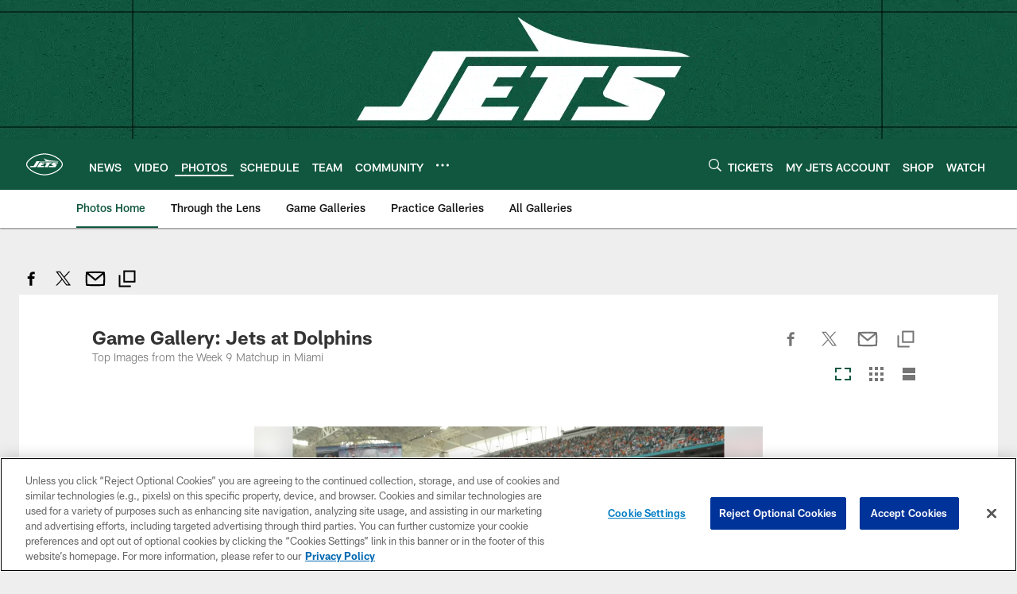

--- FILE ---
content_type: text/html; charset=utf-8
request_url: https://www.google.com/recaptcha/api2/aframe
body_size: 266
content:
<!DOCTYPE HTML><html><head><meta http-equiv="content-type" content="text/html; charset=UTF-8"></head><body><script nonce="51kSihJerv_d04Y_Zhz_uA">/** Anti-fraud and anti-abuse applications only. See google.com/recaptcha */ try{var clients={'sodar':'https://pagead2.googlesyndication.com/pagead/sodar?'};window.addEventListener("message",function(a){try{if(a.source===window.parent){var b=JSON.parse(a.data);var c=clients[b['id']];if(c){var d=document.createElement('img');d.src=c+b['params']+'&rc='+(localStorage.getItem("rc::a")?sessionStorage.getItem("rc::b"):"");window.document.body.appendChild(d);sessionStorage.setItem("rc::e",parseInt(sessionStorage.getItem("rc::e")||0)+1);localStorage.setItem("rc::h",'1769474910096');}}}catch(b){}});window.parent.postMessage("_grecaptcha_ready", "*");}catch(b){}</script></body></html>

--- FILE ---
content_type: text/javascript; charset=utf-8
request_url: https://auth-id.newyorkjets.com/accounts.webSdkBootstrap?apiKey=4_iTnrz5me8ETqLvs9qKWuLg&pageURL=https%3A%2F%2Fwww.newyorkjets.com%2Fphotos%2Fgame-gallery-jets-at-dolphins-18023034&sdk=js_latest&sdkBuild=18435&format=json
body_size: 421
content:
{
  "callId": "019bfcec509f7f8ab07178fcadbbbaa3",
  "errorCode": 0,
  "apiVersion": 2,
  "statusCode": 200,
  "statusReason": "OK",
  "time": "2026-01-27T00:48:24.236Z",
  "hasGmid": "ver4"
}